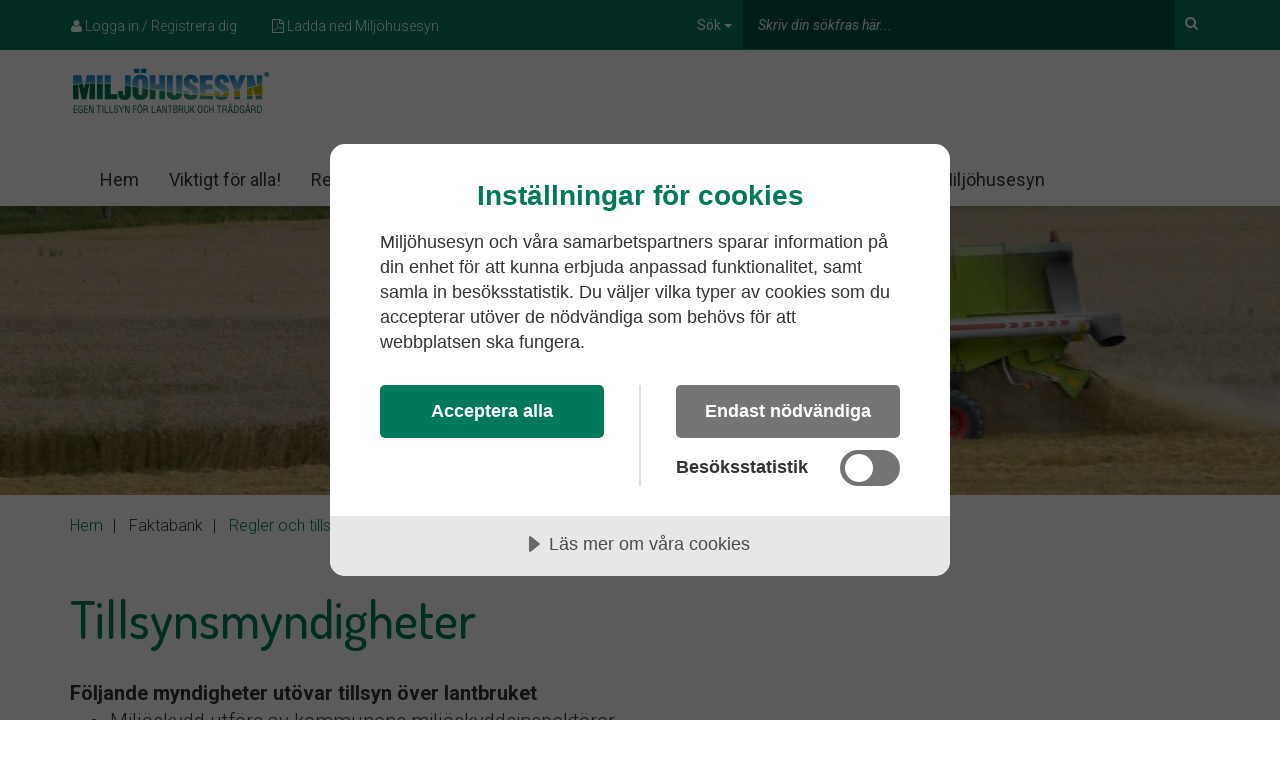

--- FILE ---
content_type: text/html; charset=utf-8
request_url: http://miljohusesyn.nu/p/217
body_size: 23659
content:


<!DOCTYPE html>

<html xmlns="http://www.w3.org/1999/xhtml">
<head><title>
	
        Miljöhusesyn
    
</title>
	<!-- Google Tag Manager -->
	<script>(function(w,d,s,l,i){w[l]=w[l]||[];w[l].push({'gtm.start':
	new Date().getTime(),event:'gtm.js'});var f=d.getElementsByTagName(s)[0],
	j=d.createElement(s),dl=l!='dataLayer'?'&l='+l:'';j.async=true;j.src=
	'https://www.googletagmanager.com/gtm.js?id='+i+dl;f.parentNode.insertBefore(j,f);
	})(window,document,'script','dataLayer','GTM-MWZFZRBF');
	</script>
	<!-- End Google Tag Manager -->
	<script>
		window.addEventListener('CookieConsentGiven', function (event) {

		  console.log('CookieConsentGiven::PageEvent', event);
		  console.log('CookieConsentGiven::PageEvent::Consents', event.detail.consents);

		  var allowFunctional = event.detail.consents.indexOf(cookieTractor.category.functional) > -1;
		  console.log('CookieConsentGiven::AllowFunctional', allowFunctional);

		  var allowStatistical = event.detail.consents.indexOf(cookieTractor.category.statistical) > -1;
		  console.log('CookieConsentGiven::AllowStatistical', allowStatistical);

		  var allowMarketing = event.detail.consents.indexOf(cookieTractor.category.marketing) > -1;
		  console.log('CookieConsentGiven::AllowMarketing', allowMarketing);

		}, false);
	</script>
	<!-- CookieTractor Consent Management --> 
	<script src="https://cdn.cookietractor.com/cookietractor.js" data-lang="sv-SE" data-id="3a32dd57-0749-4347-9721-6a09c22fe287"></script>
    <meta name="viewport" content="width=device-width, initial-scale=1" />
    <script src="https://code.jquery.com/jquery-2.1.3.min.js"></script>
    <link href="//maxcdn.bootstrapcdn.com/bootstrap/3.3.1/css/bootstrap.min.css" rel="stylesheet" />
    <script src="//maxcdn.bootstrapcdn.com/bootstrap/3.3.1/js/bootstrap.min.js"></script>

    <link href="https://fonts.googleapis.com/css?family=Roboto:400,400italic,300,500,600,700" rel="stylesheet" type="text/css" /><link href="https://fonts.googleapis.com/css?family=Dosis:300,400,500,600,700" rel="stylesheet" type="text/css" /><link href="/assets/font-awesome/css/font-awesome.min.css" rel="stylesheet" type="text/css" /><link href="/assets/css/sm-core-css.css" rel="stylesheet" /><link href="/assets/css/cos.site.css" rel="stylesheet" />

    <style>        
        .logo-eu:hover{content:url('/assets/images/eu_color.gif');}
        .topImage {background-image: url('/assets/images/topbilder/common/01.jpg'); width: 100%; height: 360px; background-size: cover; background-repeat: no-repeat; background-position: 50% 50%;}
    </style>
    <!-- HTML5 Shim and Respond.js IE8 support of HTML5 elements and media queries -->
    <!-- WARNING: Respond.js doesn't work if you view the page via file:// -->
    <!--[if lt IE 9]>
        <script src="https://oss.maxcdn.com/libs/html5shiv/3.7.0/html5shiv.js"></script>
        <script src="https://oss.maxcdn.com/libs/respond.js/1.4.2/respond.min.js"></script>
    <![endif]-->

    
    
    <style>
        a { font-family: "Roboto", sans-serif; }
    </style>

<link href="/assets/css/wordpress.css" rel="stylesheet" /><link href="/assets/css/cos.site.overrides.css" rel="stylesheet" /><link href='/assets/css/cos.miljohusesyn.css' rel='stylesheet' /></head>
<body>
	<!-- Google Tag Manager (noscript) -->
	<noscript><iframe src="https://www.googletagmanager.com/ns.html?id=GTM-MWZFZRBF"
	height="0" width="0" style="display:none;visibility:hidden"></iframe></noscript>
	<!-- End Google Tag Manager (noscript) -->
    <form method="post" action="./217" id="form1" class="wrapper" autocomplete="off" aria-autocomplete="off">
<div class="aspNetHidden">
<input type="hidden" name="__EVENTTARGET" id="__EVENTTARGET" value="" />
<input type="hidden" name="__EVENTARGUMENT" id="__EVENTARGUMENT" value="" />
<input type="hidden" name="__VIEWSTATE" id="__VIEWSTATE" value="/wEPDwUJMzI3MzEzMjQ0ZGQBEibkyvPPWK4tFPpV1U0w7Jvd1G7Q1D5zcPGrRvrf3g==" />
</div>

<script type="text/javascript">
//<![CDATA[
var theForm = document.forms['form1'];
if (!theForm) {
    theForm = document.form1;
}
function __doPostBack(eventTarget, eventArgument) {
    if (!theForm.onsubmit || (theForm.onsubmit() != false)) {
        theForm.__EVENTTARGET.value = eventTarget;
        theForm.__EVENTARGUMENT.value = eventArgument;
        theForm.submit();
    }
}
//]]>
</script>


<script src="/WebResource.axd?d=x-IqOOQDPzep1q1Qb5IMmylA8l7xqEOyvBg4_qW8VM3PFu3fZ5BR-kb-H3G10uBvXV1d2EjLiLnG1hqo29CyI00vDV3uc0sSdrZu_fH9zIs1&amp;t=637326543595414393" type="text/javascript"></script>


<script src="/ScriptResource.axd?d=XX9zztQBOBbPgrt9nB3z24omHWjo_ssUV6lK5k_rl-mbuQDzkrR6oUX7A0CECWr8Awwr_08wP3qTYC9wQuJCo7etwsgS5uelLlLuQ1gRS2oymLVhuTeEkAVOvdQVt7HWRb-BR4rghTTmv8GWK8_XYqzgf94N8RRbODhBqS7aSWs1&amp;t=ffffffffcd368728" type="text/javascript"></script>
<script src="/ScriptResource.axd?d=0nu_3J_-y6HwttYzrUXlmo_V6NtVlMPAq3fKdu0U0qR6NhJUtlbAfx3NB-swGioCVFB_Am4KfzACP7LBID6Lq-q5L3bqQXnNWzPfLXXl5ifMqz5XpM2FUSEIY7K6J7mGhbbdSCVIkmUyobroKs9_qjpsPnOjbsEbO9JDXT_EmmyYTeL5EsaZKkDgMyWlhQlM0&amp;t=ffffffffcd368728" type="text/javascript"></script>
<div class="aspNetHidden">

	<input type="hidden" name="__VIEWSTATEGENERATOR" id="__VIEWSTATEGENERATOR" value="774F44BE" />
	<input type="hidden" name="__EVENTVALIDATION" id="__EVENTVALIDATION" value="/wEdAAQ2kfuZtshrcrdaLLYFwQiHO64rSXFcAKjwZkvAMyG5G4PLy8uqvzyCxRc51qD09GFVekZAH7n66iWui6apxhYLz8JK+0fYaEXff6MmNCNWzDLpsYmeWa0PKVqWO3LEFBg=" />
</div>
        <script type="text/javascript">
//<![CDATA[
Sys.WebForms.PageRequestManager._initialize('ctl00$ScriptManager1', 'form1', [], [], [], 90, 'ctl00');
//]]>
</script>


        

        <nav class="navbar navbar-top-lrf navbar-default nbtop">
            <div class="topbar container">
                <!-- <div class="navbar-header">
                    <a class="navbar-brand" href="#">
                        <img alt="Brand" src="...">
                    </a>
                </div>-->
                <div class="row login-row" style="max-width: 100%; float: left;">
                    <div style="height: 100%;">

                        
                        
                        <a href="/login" class="btn btn-default btn-lrf  btn-login" style="height: 49px; line-height: 32px;"><span class="fa fa-user"></span>&nbsp;Logga in / Registrera dig</a>
                        <a href="/download/?t=mhs-uid0.pdf" class="btn btn-default btn-lrf btn-login" style="height: 49px; line-height: 32px;"><span class="fa fa-file-pdf-o"></span>&nbsp;Ladda ned Miljöhusesyn</a>
                        
                        <!-- /input-group -->
                    </div>
                </div>
                <div class="row lrf-search" style="max-width: 100%;">
                    <div style="height: 48px; margin-top: 1px;">
                        <div class="input-group" style="height: 100%;">
                            <div class="input-group-btn search-panel">
                                <button type="button" class="btn btn-default dropdown-toggle lrf-search-control lrf-search-button" data-toggle="dropdown" aria-expanded="false"><span id="search_concept">Sök&nbsp;</span><span class="caret"></span></button>
                                <ul class="dropdown-menu" role="menu">
                                    <li><a href="#wp">Endast faktabank</a></li>
                                    <li><a href="#exist">Endast frågor och fakta</a></li>
                                    <li class="divider"></li>
                                    <li><a href="#all">Överallt</a></li>
                                </ul>
                            </div>
                            <!-- /btn-group -->
                            <input name="ctl00$search_param" type="hidden" id="search_param" value="all" />
                            <input name="ctl00$inputSearch" type="text" id="inputSearch" autocomplete="off" aria-autocomplete="off" class="form-control lrf-search-control" style="font-style: italic;" aria-label="..." placeholder="Skriv din sökfras här..." />
                            <span class="input-group-btn">
                                <a id="btnSearch" class="btn btn-default lrf-search-control lrf-search-button" type="button" href="javascript:__doPostBack(&#39;ctl00$btnSearch&#39;,&#39;&#39;)"><span class="fa fa-search" style="margin-top: 10px;"></span></a>
                                <!-- <button type="button" class="btn btn-default lrf-search-control lrf-search-button"><span class="fa fa-search"></span></button> -->
                            </span>

                        </div>
                        <!-- /input-group -->
                    </div>
                </div>
                <!-- /.row -->
            </div>
        </nav>



        <nav class="navbar navbar-default navbar-lrf nbmenu">



            <div class="container">

                <div class="navbar-header" style="height: 85px;">
                    <button type="button" class="navbar-toggle collapsed" data-toggle="collapse" data-target="#navbar" aria-expanded="false" aria-controls="navbar">
                        <span class="sr-only">Toggle navigation</span>
                        <span class="icon-bar"></span>
                        <span class="icon-bar"></span>
                        <span class="icon-bar"></span>
                    </button>
                    <a class="navbar-brand" href="/">

                        <img src="/assets/images/mhs-logo.png" />
                    </a>
                </div>
                <div id="navbar" class="navbar-collapse collapse">




                    <ul class="nav navbar-nav">
                        

                            <li class="nav-toplink"><a href="/s/6">Hem</a></li>
                            

                            <li class="nav-toplink"><a href="/p/1094">Viktigt för alla!</a></li>
                            

                            <li class="nav-toplink"><a href="/p/927">Regeländringar och Nyheter</a></li>
                            

                            <li class="nav-toplink"><a href="/p/48">Grundvillkor</a></li>
                            
                        <!-- start menu level 1 -->
                        <li class="nav-toplink">
                            <a class="hoverwhite" href="#">Faktabank</a>
                            <ul class="dropdown-menu awesomeMenu">

                                <!-- start menu level 2 -->

                                
                                <li><a href="/p/28">Material för nedladdning</a></li>
                                
                                <li><a href="/p/1865">Liten ordlista om regler</a></li>
                                
                                <li><a href="/p/594">Branschriktlinjer</a></li>
                                
                                <li>
                                    <!-- start menu level 3 -->
                                    <a href="/p/31">Djurhållning</a>
                                    <ul class="dropdown-menu">
                                        <li><a href="/p/66">Med en djurenhet (DE) menas</a></li>
                                        <li><a href="/p/170">Djurskydd vid elavbrott</a></li>
                                        <li><a href="/p/1512">Mjölk, temperatur- och hygienkrav</a></li>
                                        <li><a href="/p/1214">Krav på leverans- och mottagningsjournal för stallgödsel</a></li>
                                        <li><a href="/p/181">Utrymmeskrav</a></li>
                                        <li><a href="/p/1485">Godkända bedövnings- och avlivningsmetoder</a></li>
                                        <li><a href="/p/654">Nedgrävning m.m. av döda djur, animaliska biprodukter</a></li>
                                        <li><a href="/p/1689">Blankett för anmälan om besöksverksamhet</a></li>
                                        
                                    </ul>
                                </li>
                                
                                <li>
                                    <!-- start menu level 3 -->
                                    <a href="/p/34">B- eller C-verksamhet</a>
                                    <ul class="dropdown-menu">
                                        <li><a href="/p/184">Anmälningsplikt</a></li>
                                        <li><a href="/p/1554">Översikt övergångsbestämmelser</a></li>
                                        <li><a href="/p/1558">Begränsningsvärden för en ny förbränningsanläggning</a></li>
                                        <li><a href="/p/190">Tillståndsplikt</a></li>
                                        
                                    </ul>
                                </li>
                                
                                <li><a href="/p/1663">Kemikalier</a></li>
                                
                                <li>
                                    <!-- start menu level 3 -->
                                    <a href="/p/1550">Energiproduktion</a>
                                    <ul class="dropdown-menu">
                                        <li><a href="/p/1554">Översikt övergångsbestämmelser</a></li>
                                        <li><a href="/p/1558">Begränsningsvärden för en ny förbränningsanläggning</a></li>
                                        
                                    </ul>
                                </li>
                                
                                <li><a href="/p/1580">Köldmedia</a></li>
                                
                                <li><a href="/p/1667">Farligt avfall</a></li>
                                
                                <li><a href="/p/37">Känsliga områden</a></li>
                                
                                <li><a href="/p/769">Slättbygder</a></li>
                                
                                <li>
                                    <!-- start menu level 3 -->
                                    <a href="/p/40">Växtodling</a>
                                    <ul class="dropdown-menu">
                                        <li><a href="/p/1703">Avloppsslam</a></li>
                                        <li><a href="/p/1765">Krav på lagringskapacitet för stallgödsel</a></li>
                                        <li><a href="/p/203">Rekommendationer för gödsling och kalkning</a></li>
                                        <li><a href="/p/206">Sprutning</a></li>
                                        
                                    </ul>
                                </li>
                                
                                <li>
                                    <!-- start menu level 3 -->
                                    <a href="/p/51">Regler och tillsyn</a>
                                    <ul class="dropdown-menu">
                                        <li><a href="/p/1056">Inför tillsyn – Tips och råd</a></li>
                                        <li><a href="/p/406">Personalliggare</a></li>
                                        <li><a href="/p/217">Tillsynsmyndigheter</a></li>
                                        <li><a href="/p/214">Miljösanktionsavgifter</a></li>
                                        
                                    </ul>
                                </li>
                                
                                <li>
                                    <!-- start menu level 3 -->
                                    <a href="/p/54">Arbetsmiljö</a>
                                    <ul class="dropdown-menu">
                                        <li><a href="/p/1599">Systematiskt arbetsmiljöarbete</a></li>
                                        <li><a href="/p/1615">Trycksatta anordningar</a></li>
                                        
                                    </ul>
                                </li>
                                
                            </ul>
                            

                            <li class="nav-toplink"><a href="/p/13">Kontakt</a></li>
                            
                        <!-- start menu level 1 -->
                        <li class="nav-toplink">
                            <a class="hoverwhite" href="#">Beräkningar</a>
                            <ul class="dropdown-menu awesomeMenu">

                                <!-- start menu level 2 -->

                                
                                <li><a href="/calculation/areafromanimal">Spridningsareal - Beräkningar utifrån djur</a></li>
                                
                                <li><a href="/calculation/phosphorusbalance">Spridningsareal - Fosforbalansberäkningar</a></li>
                                
                                <li><a href="/calculation/storagevolume">Lagringsvolymer för stallgödsel</a></li>
                                
                            </ul>
                            

                            <li class="nav-toplink"><a href="/p/9">Om Miljöhusesyn</a></li>
                            
                        </li>


                    </ul>



                </div>
                <!--/.nav-collapse -->
            </div>
        </nav>

        <div class="container nbbrand">
            <div class="row" style="width: 100%; margin-left: 0px;">

                <div class="topImage"></div>


            </div>
        </div>


        <div class="container" style="padding-top: 20px;">
            <div class="row">
                <div class="container breadcrumbs">
                    <ul id="breadcrumblist" class="breadcrumb-list"><li class="breadcrumb-item"><a href="/">Hem</a></li><li class="breadcrumb-item"><span>Faktabank</span></li><li class="breadcrumb-item"><a href="/page/51">Regler och tillsyn</a></li><li class="breadcrumb-item current-breadcrumb"><span>Tillsynsmyndigheter</span></li></ul>
                </div>
            </div>
        </div>

        
        

        <div class="container">



            
   
    <div class="row">
        <div class="container wpcontainer">
            <h1>Tillsynsmyndigheter</h1>
<b>Följande myndigheter utövar tillsyn över lantbruket</b>
<ul>
 	<li>Miljöskydd utförs av kommunens miljöskyddsinspektörer</li>
 	<li>Djurskydd utförs av länsstyrelsens djurskyddsinspektörer</li>
 	<li>Grundvillkor utförs av länsstyrelsen</li>
</ul> 
        </div>
    </div>



        </div>


        
        

         
        <div class="push"></div>
        </form>

    <footer class="footer">
        <div class="container">
            <div class="col-md-3">
                
                <img class="logo-eu" src="/assets/images/eu_grey.gif" style="text-align: center; margin-left: auto; margin-right: auto; display: block; height: 43px; margin-top: 32px;" />
            </div>
            <div class="col-md-3" style="margin-top: 35px;">
                <img class="logo-mhs" src="/assets/images/mhs_logo_grey.jpg" style="text-align: center; margin-left: auto; margin-right: auto; display: block;" />
            </div>
            <!-- Regelhusesyn is closed down
            <div class="col-md-3" style="margin-top: 40px;">
                <img class="logo-rhs" src="/assets/images/rhs_logo_grey.jpg" style="text-align: center; margin-left: auto; margin-right: auto; display: block;" />
            </div>
                -->
            <div class="col-md-3" style="text-align: center; margin-top: 35px; color: #999; font-size: 9pt;">
                Copyright &copy; Miljöhusesyn.<br />
                Alla rättigheter reserverade.
            </div>
			<div class="col-md-3" style="text-align: center; margin-top: 35px; font-size: 9pt;">
				<a href="javascript:void(0)" class="cookie-consent-settings" style="color: #999">Inställningar för cookies</a>
			</div>
        </div>
    </footer>



    <script src="/assets/js/jquery.smartmenus.min.js"></script>
    <script src="/assets/js/smartmenu.bootstrap.js"></script>

    <script>
       
        // 
        var isAlive = true;
        function fullPostData(page, method, data, _success, _failed) {
            $.ajax({
                type: "POST",
                contentType: "application/json; charset=utf-8",
                url: page + "/" + method, //
                data: data, // "{}",
                dataType: "json"
            }).success(function (msg) {
                if (_success != undefined)
                    _success(msg.d);
            }).fail(function () {
                if (_failed != undefined)
                    _failed();
            });
        }

        function postData(page, method, data, _success, _failed) {
            fullPostData("/Views/" + page, method, data, _success, _failed);
        }

        function keepMeAlive() {
            /*
            fullPostData("/Methods.aspx", "Ping", "{}", function() {
                // We are alive and kicking!
                isAlive = true;
            }, function() {
                isAlive = false;
            });

            setTimeout(keepMeAlive, 2500); */
        }


        $(document).ready(function () {

            /* piva 2022-04-07 Hide Beräkningar menu */
            $(".hoverwhite").each(function (index, _elm) {
                if ($(_elm).html().indexOf("Beräkningar") >= 0) {
                    $(_elm).parent().hide();
                }
            });

            keepMeAlive();

            /* $('html, body').animate({
                scrollTop:0
            }, 700);*/

            // $('html, body').toggle(false);
            // $('html, body').fadeIn({duration: 100});


            


            $(".logo-rhs").click(function () {
                // WARNING: Should be replaced to correct path later.
                window.location = "?site=rhs";
            });
            $(".logo-mhs").click(function () {
                // WARNING: Should be replaced to correct path later.
                window.location = "?site=mhs";
            });

            $("#inputSearch").on("keydown", function (event) {

                if (event.which == 13) {


                    event.preventDefault();

                    __doPostBack('ctl00$btnSearch', '');
                }


            });

            

            $(".searchResultRow").click(function () {
                window.location = $(this).attr('data-href');
            });
            $('.search-panel .dropdown-menu').find('a').click(function (e) {
                e.preventDefault();
                var param = $(this).attr("href").replace("#", "");
                var concept = $(this).text();
                $('.search-panel span#search_concept').text(concept + " ");
                $('.input-group #search_param').val(param);
            });



        });
    </script>

</body>
</html>


--- FILE ---
content_type: text/css
request_url: http://miljohusesyn.nu/assets/css/sm-core-css.css
body_size: 3228
content:
/*
 You probably do not need to edit this at all.

 Add some SmartMenus required styles not covered in Bootstrap 3's default CSS.
 These are theme independent and should work with any Bootstrap 3 theme mod.
*/
/* sub menus arrows */
.navbar-nav .sub-arrow, .navbar-nav .collapsible .sub-arrow {
	position:static;
	margin-top:0;
	margin-right:0;
	margin-left:6px;
	display:inline-block;
	width:0;
	height:0;
	overflow:hidden;
	vertical-align:middle;
	border-top:4px solid;
	border-right:4px dashed transparent;
	border-bottom:4px dashed transparent;
	border-left:4px dashed transparent;
}
.navbar-fixed-bottom .sub-arrow {
	margin-top:-5px;
	border-top:4px dashed transparent;
	border-bottom:4px solid;
}
.navbar-nav ul .sub-arrow {
	position:absolute;
	right:0;
	margin-top:6px;
	margin-right:15px;
	border-top:4px dashed transparent;
	border-bottom:4px dashed transparent;
	border-left:4px solid;
}
.navbar-nav ul a.has-submenu {
	padding-right:30px;
}
/* scrolling arrows for tall menus */
.navbar-nav span.scroll-up, .navbar-nav span.scroll-down {
	position:absolute;
	display:none;
	visibility:hidden;
	height:20px;
	overflow:hidden;
	text-align:center;
}
.navbar-nav span.scroll-up-arrow, .navbar-nav span.scroll-down-arrow {
	position:absolute;
	top:-2px;
	left:50%;
	margin-left:-8px;
	width:0;
	height:0;
	overflow:hidden;
	border-top:7px dashed transparent;
	border-right:7px dashed transparent;
	border-bottom:7px solid;
	border-left:7px dashed transparent;
}
.navbar-nav span.scroll-down-arrow {
	top:6px;
	border-top:7px solid;
	border-right:7px dashed transparent;
	border-bottom:7px dashed transparent;
	border-left:7px dashed transparent;
}
/* add more indentation for 2+ level sub in collapsible mode - Bootstrap normally supports just 1 level sub menus */
.navbar-nav .collapsible ul .dropdown-menu > li > a,
.navbar-nav .collapsible ul .dropdown-menu .dropdown-header {
	padding-left:35px;
}
.navbar-nav .collapsible ul ul .dropdown-menu > li > a,
.navbar-nav .collapsible ul ul .dropdown-menu .dropdown-header {
	padding-left:45px;
}
.navbar-nav .collapsible ul ul ul .dropdown-menu > li > a,
.navbar-nav .collapsible ul ul ul .dropdown-menu .dropdown-header {
	padding-left:55px;
}
.navbar-nav .collapsible ul ul ul ul .dropdown-menu > li > a,
.navbar-nav .collapsible ul ul ul ul .dropdown-menu .dropdown-header {
	padding-left:65px;
}
/* fix SmartMenus sub menus auto width (subMenusMinWidth and subMenusMaxWidth options) */
.navbar-nav .dropdown-menu > li > a {
	white-space:normal;
}
.navbar-nav ul.sm-nowrap > li > a {
	white-space:nowrap;
}
/* fix .navbar-right subs alignment */
.navbar-right ul.dropdown-menu {
	left:0;
	right:auto;
}
/* The following will make the sub menus collapsible for small screen devices (it's not recommended editing these) */
.navbar-nav .collapsible ul {display:none;position:static !important;top:auto !important;left:auto !important;margin-left:0 !important;margin-top:0 !important;width:auto !important;min-width:0 !important;max-width:none !important;}
.navbar-nav .collapsible ul.sm-nowrap > li > a {white-space:normal;}
.navbar-nav .collapsible iframe{display:none;}

--- FILE ---
content_type: text/css
request_url: http://miljohusesyn.nu/assets/css/cos.site.css
body_size: 8692
content:
body { }
.modal {z-index: 10000 !important;}
.logo-rhs:hover { content: url('/assets/images/rhs_logo_transparent.png'); cursor: pointer; }
.logo-mhs:hover { content: url('/assets/images/mhs_logo_transparent.png'); cursor: pointer; }


.nbtop { position: fixed; width: 100%; z-index: 1000; }
.nbmenu { position: fixed; top: 50px; border: 0; border-radius: 0; width: 100%; z-index: 99; }
.nbbrand { padding: 0; width: 100%; padding-top: 135px; }
.dropdown-menu {z-index: 999;}
.btn-login { border: 0 !important; }
body, html { width: 100%; height: 100%; font-family: 'Dosis', sans-serif; }
.center-block { display: block; margin-left: auto; margin-right: auto; }

section { margin-left: 0; margin-right: 0; padding-bottom: 10px; }

#top-bar { display: inherit; }

.nav-tabs.nav-justified { border-bottom: 0 none; width: 100%; }

.nav-tabs.nav-justified > li { display: table-cell; width: 1%; float: none; }

.nav-tabs.nav-justified > li > a,
.nav-tabs.nav-justified > li > a:hover,
.nav-tabs.nav-justified > li > a:focus { border: medium none; color: #ffffff; margin-bottom: 0; margin-right: 0; border-radius: 0; }

.nav-tabs.nav-justified > .active > a,
.nav-tabs.nav-justified > .active > a:hover,
.nav-tabs.nav-justified > .active > a:focus { background: #ffffff; color: #333333; }

.nav-tabs.nav-justified > li > a:hover,
.nav-tabs.nav-justified > li > a:focus { }

.tabs-login { background: #ffffff; border: medium none; margin-top: -1px; padding: 10px 30px; }

/* .form-control { background-color: #ffffff; background-image: none; border: 1px solid #999999; border-radius: 0; box-shadow: 0 1px 1px rgba(0, 0, 0, 0.075) inset; color: #333333; display: block; font-size: 14px; height: 34px; line-height: 1.42857; padding: 6px 12px; transition: border-color 0.15s ease-in-out 0s, box-shadow 0.15s ease-in-out 0s; width: 100%; }
            */
.checkbox { margin-top: -15px; }

.login-button { background-color: #ea533f; border-color: #e73e28; color: #ffffff; border-radius: 0; font-size: 18px; line-height: 1.33; padding: 10px 16px; width: 100%; }

.login-button:hover,
.login-button:focus { background: #de2f18; border-color: #be2815; }

.btn-lrf { background-color: transparent; color: #ffffff; border-radius: 0; font-size: 18px; line-height: 1.33; padding: 10px 16px; margin: 0; border: 1px solid transparent; }

.btn-lrf:hover, .btn-lrf:focus { border: 1px solid; color: #ffffff; }

.btn-lrf-sm { font-size: 12px; line-height: 1.33; padding: 5px 8px; }


.btn-lrf-secondary { background-color: #39ccd5; border-color: #26cad5; color: #ffffff; }

.btn-lrf-secondary:hover, .btn-lrf-secondary:focus { background: #14b4b4; border-color: #1399a1; color: #ffffff; }

.navbar-lrf { background-color: white; border: 0; }

.navbar-nav { font-family: 'Roboto', sans-serif; margin-top: 20px; }

.navbar-top-lrf { border: 0; border-radius: 0; }

.footer { width: 100%; background-color: #e9e8e8; }

.footer, .push { height: 100px; /* .push must be the same height as .footer */ }

.wrapper { min-height: 100%; height: auto; margin: 0 auto -100px; padding-bottom: 100px; }

input[type='text'], input[type='password'] { padding-left: 15px; padding-right: 15px; font-family: 'Roboto', sans-serif; font-style: italic; }

.nav-toplink, .hoverwhite { font-family: 'Roboto', sans-serif; font-size: 18px; }
.nav-toplink:hover { background-color: #e7e7e7; }


.btn-login { font-family: 'Roboto', sans-serif; font-size: 14px; line-height: 26px; font-weight: 300; }

.lrf-search-button { }
.open > .dropdown-toggle.btn-default, .lrf-search-button:active, .lrf-search-button:focus, .lrf-search-button:hover { color: white; }

.lrf-search-control { border-radius: 0; height: 49px; font-family: 'Roboto', sans-serif; color: white; border: 0; }

.lrf-search-control input[type='text'], .lrf-search-control input, .input-group > .lrf-search-control { font-style: italic; }
.lrf-search { float: right; width: 525px; }
.btn { border-radius: 0; }


.gray-panel { background-color: #e9e8e8; padding-top: 25px; }



.open > li:hover, .open:focus,
.navbar-default .navbar-nav > .open > a,
.navbar-default .navbar-nav > .open > a:focus,
.has-submenu:hover, .has-submenu:focus,
.hoverwhite:hover, .hoverwhite:focus,
.highlighted:hover, .highlighted:focus,
.nav-toplink:hover, .nav-toplink:focus,
.nav-toplink:hover > a,
.nav .open > a,
.dropdown-menu li:hover > a,
.dropdown-menu li.active,
.dropdown-menu li.active > a,
.dropdown-menu li.active > a:hover,
.dropdown-menu li.active > a:focus { background-image: none; background-color: #e9e8e8 !important; color: black !important; }

.dropdown-menu li:hover, .open > li:hover, .nav-toplink:hover, .open:hover { border-radius: 5px; }

.login-form-button { border-radius: 5px; }

.dropdown-menu { border-radius: 5px; }

.navbar-default .navbar-nav > li > a { color: #333; }


.lrf-search { margin-right: 0; }

.breadcrumb-list { display: inline-block; padding: 0; }
.breadcrumb-item { display: inline-block; }
.breadcrumb-item:nth-child(n+2) { margin-left: 10px; }
.breadcrumb-item:nth-child(n+2):before { content: "|"; margin-right: 13px; }
.breadcrumb-item a, .breadcrumb-item > a { color: #007a5b; }






.navbar-toggle { margin-top: 26px; }


#inputSearch { margin-top: -1px; height: 49px; }

#btnSearch, .lrf-search-button { margin-top: -1px; }

@media screen and (max-width: 990px) {
    .push { height: 210px; }
    .footer {height: 290px;}
    .wrapper { margin: 0 auto -210px; padding-bottom: 210px; }
    #inputSearch { width: 423px; }
    .input-group { margin-left: 10px; }    
}


@media screen and (min-width: 768px) {
    .nbmenu{top:98px;}
}



@media screen and (min-width: 990px) {
    .nbmenu{top:50px;}
}

@media screen and (max-width: 767px) {
    .navbar-nav { margin-top: 0px; }
    #navbar { overflow: hidden !important; }
    #inputSearch { width: 100%; }
    .nbmenu{top:98px;} 
}

@media screen and (min-width: 560px) and (max-width: 767px) {
    .topImage { height: 280px; }
}

@media screen and (min-width: 545px) and (max-width: 632px) {
    /* .lrf-search { width: auto; float: left;  margin-left: 5px; width: 100%; } */
    .lrf-search { width: auto; margin-left: 0px; float: left; width: 100%; padding: 0; }
    .navbar-top-lrf .container { padding-left: 0; padding-right: 0; }
    .btn-login { width: 190px; display: inline-block; }
    .login-row { display: block; width: 100%; height: 100%; margin: 0; }
    .login-row .col-lg-6 { width: 100%; height: 100%; padding: 0; }
    .topImage { height: 280px; }
    .my-settings { display: none; }
    .btn-settings { width: 37px; height: 49px; float: right; }
    #inputSearch { width: 100%; }
}
@media screen and (max-width: 400px) {
        .nbmenu {
      top: 147px !important;
    }     
}

@media screen and (min-width: 0px) and (max-width: 545px) {
    .lrf-search { width: auto; margin-left: 0px; float: left; width: 100%; padding: 0; }
    .navbar-top-lrf .container { padding-left: 0; padding-right: 0; }
    .btn-login { width: 190px; display: inline-block; }
    .btn-dl-mhs { width: auto !important; display: inline-block; }
    .login-row { display: block; width: 100%; height: 100%; margin: 0; }
    .login-row .col-lg-6 { width: 100%; height: 100%; padding: 0; }
    .topImage { height: 150px; }
    .fa-cog { margin-left: -2px; }
    .my-settings { display: none; }
    .btn-settings { width: 37px; height: 49px; float: right; }
    #inputSearch { width: 100%; }
}



.lrf-container {
    min-height: 400px;
}

#inputSearch::-webkit-input-placeholder {
   color: #eee;
}

#inputSearch:-moz-placeholder { /* Firefox 18- */
   color: #eee;  
}

#inputSearch::-moz-placeholder {  /* Firefox 19+ */
   color: #eee;  
}

#inputSearch:-ms-input-placeholder {  
   color: #eee;  
}


.factViewer,.wpcontainer {
    font-size: 20px;
    font-family: 'Roboto', sans-serif;
    font-weight: 300;
}

.wpcontainer p {
    margin: 0 0 28px;
}

.news-box p {
    margin: 0 0 10px;
}

.wpcontainer h1 {
  /* font-size: 35px; */
  line-height: 1.2308;
}

.wpcontainer h2 {	
	line-height: 1.2069;
}

.wpcontainer h3 {
    line-height: 1.1667;
}


.wpcontainer h4 {	
	line-height: 1.4;
}

.wpcontainer h5,
.wpcontainer h6 {
/*	font-size: 17px; */
	letter-spacing: 0.1em; 
	line-height: 1.2353;
	/* text-transform: uppercase; */
}

.wpcontainer h1, .wpcontainer h2, .wpcontainer h3, .wpcontainer h4, .wpcontainer h5, .wpcontainer h6 {
  clear: both;
  margin: 56px 0 28px;
}

dfn,
cite,
em,
i {
	font-style: italic;
}





--- FILE ---
content_type: text/css
request_url: http://miljohusesyn.nu/assets/css/wordpress.css
body_size: 1897
content:
h1:first-child, h2:first-child, h3:first-child, h4:first-child, h5:first-child, h6:first-child { margin-top: 0; }
/* h4 { font-size: 20px; line-height: 1.4; }
h1, h2, h3, h4, h5, h6 { clear: both; font-weight: 700; margin: 56px 0 28px; }
h4 { display: block; -webkit-margin-before: 1.33em; -webkit-margin-after: 1.33em; -webkit-margin-start: 0px; -webkit-margin-end: 0px; font-weight: bold; }

p { margin: 0 0 28px; } */

.aligncenter {
clear: both;
display: block;
margin: 7px auto;
}


/* CSS for Wordpress Gutenberg Block tables */
/* We have defined our own css class names to be used */
/* in the Wordpress editor: */
/* lrf-wp-table-firstcol-leftaligned : when left-most column should be left-aligned */
/* lrf-wp-table-cols-leftaligned : when all columns should be left-aligned. */
/* Default is centered text set by css here below */
.wp-block-table.has-fixed-layout {
    table-layout:fixed;width:100%
}

.wp-block-table.aligncenter,.wp-block-table.alignleft,.wp-block-table.alignright {
    display:table;width:auto
}

/* Add stripes to table for readbility */
.wp-block-table.is-style-stripes {
    border-spacing:0;border-collapse:inherit;border-bottom:1px solid #f3f4f5
}

.wp-block-table.is-style-stripes tr:nth-child(odd) {
    background-color:#f3f4f5
}

/* Add some padding and center aligned text */
.wp-block-table.is-style-stripes td {
    border-color: transparent;
    padding: 0.2em;
    text-align: center;
}

/* Add some padding to the header cells */
.wp-block-table.is-style-stripes th {
    padding: 0.2em
}

/* First column should have left aligned text */
.wp-block-table.is-style-stripes.lrf-wp-table-firstcol-leftaligned td:nth-child(1) {
    text-align: left;
}

/* All columns should have left aligned text */
.wp-block-table.is-style-stripes.lrf-wp-table-cols-leftaligned td {
    text-align: left;
}


--- FILE ---
content_type: text/css
request_url: http://miljohusesyn.nu/assets/css/cos.site.overrides.css
body_size: 3831
content:
p { font-family: 'Roboto', sans-serif; font-weight: 300; }
strong, b { font-size: 20px; font-family: 'Roboto', sans-serif; }
p strong, p b, p > strong, p > b, p { font-size: 20px; font-family: 'Roboto', sans-serif; }

.breadcrumbs { margin-bottom: 40px; font-family: 'Roboto', sans-serif; font-weight: 300; font-size: 16px; }
.dropdown-menu > li > a { font-family: 'Roboto', sans-serif; font-weight: 300; font-size: 18px; }

.sm-nowrap > li > a, .awesomeMenu > li > a, .awesomeMenu { font-size: 18px; }

p, h1, h2, h3, h4 { }


.breadcrumb-item > a:hover { border-bottom: 1px solid; padding-bottom: 3px; text-decoration: none; }

.current-breadcrumb { font-weight: 400; }

.navbar-nav > li > .dropdown-menu { border-top-left-radius: 5px; border-top-right-radius: 5px; }

h1 strong, h1 b, h1 > strong, h1 > b, h1 { font-family: 'Dosis', sans-serif; line-height: 60px; font-size: 52px; }
h2 strong, h2 b, h2 > strong, h2 > b, h2 { font-family: 'Dosis', sans-serif; line-height: 46px; font-size: 32px; }
h3 strong, h3 b, h3 > strong, h3 > b, h3 { font-family: 'Dosis', sans-serif; line-height: 32px; font-size: 30px; }
h4 strong, h4 b, h4 > strong, h4 > b, h4 { font-family: 'Dosis', sans-serif; line-height: 26px; font-size: 22px; font-weight: 400; }
h5 strong, h5 b, h5 > strong, h5 > b, h5 { font-family: 'Roboto', sans-serif; line-height: 22px; font-size: 22px; font-weight: 400; }


.navbar-nav .sub-arrow { right: auto; font-weight: bold; border: 0; width: 13px; height: 20px; }
.navbar-nav .sub-arrow:before { content: "\f107"; height: auto; width: auto; font-family: 'FontAwesome'; }

.navbar-nav ul .sub-arrow { border: 0; margin-top: 0px; right: auto; font-weight: bold; }
.navbar-nav ul .sub-arrow:before { content: "\f105"; font-family: 'FontAwesome'; }

a {  padding-bottom: 5px; }
a:hover {   text-decoration: none; border-bottom: 1px solid; }
a:focus {  text-decoration: none;  }

.btn-primary { border-radius: 5px;  color: white; }
.btn-primary:focus,.btn-primary:hover { background-color: #015440; border-color: #015440; }


.btn-default { border-radius: 5px; }


.step-link:hover,.navbar-brand:hover,.dropdown-menu a,.dropdown-menu > a,.has-submenu:hover , .hoverwhite:hover ,.nav-toplink a:hover {border:0;}
.lrf-search-button:hover,.btn-login:hover { border-radius: 0; border: 0; }



.search-title,
.search-title:hover {
  /* color: #178ac2;
  border-color: #178ac2; */
  text-decoration: none;
  border: 0;
}


.nav-toplink > a:hover {
border-radius: 6px;    
} 
.btn-del-animal { border: 0; border-radius: 3px; }
.btn-del-animal > .fa-times:before {
    content: '\f014';    
}
.btn-del-animal:hover {
    background-color: #015440;
    border: 0;
}
.btn-del-animal:hover > .fa-times:before {
    content: '\f1f8';
    
}

input,select { border: 0; }
.createPdfBtn { font-weight: 300 !important; }

.type-selection  label { font-weight: 400 !important; }

.section-list > li > a{ font-family: 'Roboto', sans-serif; font-weight: 300; }

.hoverwhite { border-radius: 6px !important; }

.wpcontainer a {
    font-weight: 400;
    padding-bottom: 2px;
}

.news-link, .news-link:hover {
    font-weight: 300 !important;
    color: black !important;
    text-decoration: none;
}
.news-link:hover {
     border-bottom: 1px solid black;
}


.calcusTable th {
    border-width: 1px !important;
    border-top: 0 !important;
}
.calcusTable td {
    font-family: 'Roboto', sans-serif;
    font-weight: 300 !important;
}
.calcusTable input {
    font-weight: 500 !important;
}
.form-button:hover {
    background-color: #5c5c5c;
    color: white;
}
.form-button {
  width: 132px;
  /* background-color: #007a5b; */
  border: 0;
  color: white;
  font-family: 'Roboto', sans-serif;
  font-weight: 300;
}

--- FILE ---
content_type: text/css
request_url: http://miljohusesyn.nu/assets/css/cos.miljohusesyn.css
body_size: 4440
content:
.form-button {  background-color: #007a5b; }

.gr-completed { color: #007a5b; }
.gr-selected {   border-color: #007a5b;
  background-color: #007a5b;
  color: white;  }
/* .gr-selected > .gr-completed { background-color: #007a5b; } */
.gr:hover, .gr:hover > .gr-completed { background-color: #007a5b;color: white !important; }
.qr > td { border-color: #007a5b; }
.qa[type='radio'], .qr-prefix { color: #007a5b; }
.section-title { border-color: #007a5b;}
.navbar-top-lrf { background-color: #007a5b !important; }
.lrf-search-control { background-color: #007a5b; }
.breadcrumb-item a, .breadcrumb-item > a, a { color: #007a5b; }
.breadcrumb-item > a:hover { border-color: #007a5b; }
a:hover { color: #007a5b; border-color: #007a5b; } 
a:focus { color: #007a5b; }
.btn-primary { background-color: #007a5b; border-color: #007a5b; }
.accepted-input {border-color: #007a5b !important; }
.wizard-steps ul li a:hover .wizard-step-desc { background-color: #007a5b; }
.active-step { background-color: #007a5b; }
.good:before {  color: #007a5b; }
.accepted-input:focus { box-shadow: 0 0 5px #007a5b; }
.activity > .selected, .activity.selected { background-color: #007a5b; }
.plikt-activity > .selected, .plikt-activity.selected { background-color: #007a5b; }

.section-selected > a, .section-selected, .section-list > li:hover { background-color: #007a5b; }
.lrf-row { border-color: #007a5b; }
.section-title { border-color: #007a5b; }
.register-form-button{}
.login-form-button { background-color: #007a5b; border-color: #015440; }
a.login-label-text { color: #007a5b; }
a.login-label-text:hover { border-color: #007a5b; }
h1, h3 { color: #007a5b; }

.search-titlelink:hover { color: #007a5b; }
.search-title { color: #007a5b;}
.search-title:hover { color: #007a5b; border-color: #007a5b; }
.search-readMore { color: #007a5b; }
.search-readMore:hover { color: #007a5b; border-color: #007a5b; }

tr, td { border-color: #007a5b; }

.gr {border: 0;}


th { border-color: #007a5b !important;  }
td > a { color: #007a5b; }
td > a:hover { background-color: #007a5b; }

.btn-lrf:hover, .btn-lrf:focus { background: #015440; border: #006d52; }
.open > .dropdown-toggle.btn-default, .lrf-search-button:active, .lrf-search-button:focus, .lrf-search-button:hover, 
.lrf-search-control input[type='text'], .lrf-search-control input, .input-group > .lrf-search-control { background-color: #015440; }
.btn-primary:focus,.btn-primary:hover , .login-form-button:hover { background-color: #015440; border-color: #015440; }

.section-anm { border-color: #007a5b; }
#addAnimal { background-color: #007a5b; }
.searchResultItem {border-color:#007a5b;  }


    
.register-form-button:hover {  background-color: #007a5b; color: white; }
.login-form-button:hover { background-color: white; color: #303030; }


.wizard-steps ul li a:hover, .wizard-steps ul li a:hover .wizard-step-title, .wizard-steps ul li a:hover .wizard-step-desc {
    background-color: #007a5b;
}

.modal-footer .btn{ background-color: #007a5b; color: white; }
.modal-footer .btn:hover {background-color: #015440; color: white; }

/* Site specific css */

#addAnimal {border:0; font-family: "Roboto", sans-serif; background-color: #007a5b; border-radius: 5px; height: 37px; padding-top: 7px; font-weight: 300; }
#addAnimal:hover {border:0; background-color: #015440;}
#addAnimal:focus {border:0;}

.infobox {background-color: #007a5b;color: white;padding: 10px;border: 5px solid #E9E8E8;border-radius: 10px;display: inline-block;font-family: 'Roboto', sans-serif; font-weight: 300;}

@media screen and (max-width: 303px) {
    .navbar-brand {
        margin-top: -67px;
    }
}


/* NEEDS TO BE FIXED!! */
/* jquery.cos.verticha.js(9):            barColor: '#007a5b',
  Views\ChecklistStartView.aspx(86):                <div id="totalProgress" style="margin-left: auto; margin-right: auto;" data-type="circle" data-dimension="100" data-text="<%=totalOverallValue %>%" data-info="Dina framsteg" data-width="16" data-fontsize="22" data-percent="<%=totalOverallValue %>" data-fgcolor="#007a5b" data-bgcolor="#fff"></div>
  Views\SectionView.aspx(60):            <div id="totalProgress" style="margin-left: auto; margin-right: auto;" data-type="circle" data-dimension="100" data-text="35%" data-info="Totalt" data-width="16" data-fontsize="22" data-percent="35" data-fgcolor="#007a5b" data-bgcolor="#fff"></div> */